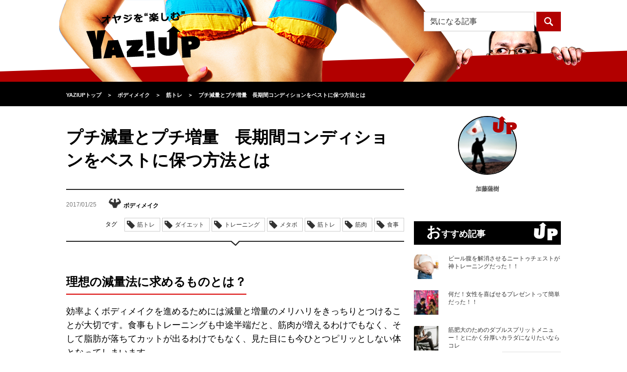

--- FILE ---
content_type: text/html; charset=UTF-8
request_url: https://yaziup.com/body-care/weight-training/24410
body_size: 17234
content:
<!DOCTYPE html>
<html lang="ja">
<head>
<meta charset="utf-8">
<meta name="referrer" content="unsafe-url">
<meta http-equiv="X-UA-Compatible" content="IE=edge">
<meta http-equiv="Content-Security-Policy" content="upgrade-insecure-requests">
<meta name="viewport" content="width=device-width, initial-scale=1">
<meta name="keywords" content="コンディション,増量,減量,スケジュール,バルクアップ,メリット,デメリット">
<meta name="description" content="長期間コンディションをベストに保つ方法を紹介します。">
<meta property="og:title" content="プチ減量とプチ増量　長期間コンディションをベストに保つ方法とは｜YAZIUP[ヤジアップ]" />
<meta property="og:description" content="長期間コンディションをベストに保つ方法を紹介します。">
<meta property="og:type" content="article" />
<meta property="og:url" content="https://yaziup.com/body-care/weight-training/24410" />
<meta property="og:image" content="https://yaziup.com/wp/wp-content/uploads/2017/01/282254006-e1484799959628.jpg" />
<meta property="og:site_name" content="YAZIUP[ヤジアップ]">
<meta property="fb:admins" content="100010644764224">
<meta name="twitter:card" content="summary" />
<meta name="twitter:site" content="@yaziup" />
<title>プチ減量とプチ増量　長期間コンディションをベストに保つ方法とは｜YAZIUP[ヤジアップ]</title>
<link href="https://yaziup.com/wp/wp-content/themes/yaziup/css/normalize.css" rel="stylesheet">
<link rel="stylesheet" href="https://yaziup.com/wp/wp-content/themes/yaziup/style.css?d=20251217112819">
<link rel="alternate" type="application/rss+xml" title="RSS 2.0" href="https://yaziup.com/feed">
<link rel="shortcut icon" type="image/x-icon" href="favicon.ico">
<link rel="icon" type="image/png" href="/favicon-32x32.png" sizes="32x32">
<!--[if lt IE 9]>
<script src="https://oss.maxcdn.com/html5shiv/3.7.2/html5shiv.min.js"></script>
<script src="https://oss.maxcdn.com/respond/1.4.2/respond.min.js"></script>
<![endif]-->
<link rel='dns-prefetch' href='//s0.wp.com' />
<link rel='dns-prefetch' href='//s.w.org' />
<link rel='stylesheet' id='dashicons-css'  href='https://yaziup.com/wp/wp-includes/css/dashicons.min.css?ver=4.6.19' type='text/css' media='all' />
<link rel='stylesheet' id='thickbox-css'  href='https://yaziup.com/wp/wp-includes/js/thickbox/thickbox.css?ver=4.6.19' type='text/css' media='all' />
<link rel='stylesheet' id='amazonjs-css'  href='https://yaziup.com/wp/wp-content/plugins/amazonjs/css/amazonjs.css?ver=0.8' type='text/css' media='all' />
<link rel='stylesheet' id='jetpack_css-css'  href='https://yaziup.com/wp/wp-content/plugins/jetpack/css/jetpack.css?ver=4.1.1' type='text/css' media='all' />
<script type='text/javascript' src='https://yaziup.com/wp/wp-includes/js/jquery/jquery.js?ver=1.12.4'></script>
<script type='text/javascript' src='https://yaziup.com/wp/wp-includes/js/jquery/jquery-migrate.min.js?ver=1.4.1'></script>
<link rel='https://api.w.org/' href='https://yaziup.com/wp-json/' />
<link rel='prev' title='オールアウトで筋肥大を加速せよ！酸欠で筋肉はデカくなる？？' href='https://yaziup.com/body-care/weight-training/24396' />
<link rel='next' title='持ち家を購入しないという選択が正しい理由' href='https://yaziup.com/life-style/estate/24432' />
<link rel="canonical" href="https://yaziup.com/body-care/weight-training/24410" />
<link rel="alternate" type="application/json+oembed" href="https://yaziup.com/wp-json/oembed/1.0/embed?url=https%3A%2F%2Fyaziup.com%2Fbody-care%2Fweight-training%2F24410" />
<link rel="alternate" type="text/xml+oembed" href="https://yaziup.com/wp-json/oembed/1.0/embed?url=https%3A%2F%2Fyaziup.com%2Fbody-care%2Fweight-training%2F24410&#038;format=xml" />

<!-- This site is using AdRotate v3.16.3 to display their advertisements - https://ajdg.solutions/products/adrotate-for-wordpress/ -->
<!-- AdRotate CSS -->
<style type="text/css" media="screen">
	.g { margin:0px; padding:0px; overflow:hidden; line-height:1; zoom:1; }
	.g img { height:auto; }
	.g-col { position:relative; float:left; }
	.g-col:first-child { margin-left: 0; }
	.g-col:last-child { margin-right: 0; }
	@media only screen and (max-width: 480px) {
		.g-col, .g-dyn, .g-single { width:100%; margin-left:0; margin-right:0; }
	}
</style>
<!-- /AdRotate CSS -->

<script type="text/javascript">
	window._se_plugin_version = '8.1.6';
</script>
<link rel="amphtml" href="https://yaziup.com/body-care/weight-training/24410?amp" />
<!-- Jetpack Open Graph Tags -->
<meta property="og:type" content="article" />
<meta property="og:title" content="プチ減量とプチ増量　長期間コンディションをベストに保つ方法とは" />
<meta property="og:url" content="https://yaziup.com/body-care/weight-training/24410" />
<meta property="og:description" content="理想の減量法に求めるものとは？ 効率よくボディメイクを進めるためには減量と増量のメリハリをきっちりとつけること&hellip;" />
<meta property="article:published_time" content="2017-01-25T01:21:45+00:00" />
<meta property="article:modified_time" content="2018-08-16T05:29:18+00:00" />
<meta property="og:site_name" content="YAZIUP" />
<meta property="og:image" content="https://yaziup.com/wp/wp-content/uploads/2017/01/282254006-e1484799959628.jpg" />
<meta property="og:image:width" content="750" />
<meta property="og:image:height" content="500" />
<meta property="og:locale" content="ja_JP" />
<meta name="twitter:site" content="@yaziup" />
<meta name="twitter:image" content="https://yaziup.com/wp/wp-content/uploads/2017/01/282254006-e1484799959628.jpg?w=640" />
<meta name="twitter:card" content="summary_large_image" />
<meta name="twitter:creator" content="@yaziup" />

<!-- BEGIN GADWP v4.9.3.2 Universal Tracking - https://deconf.com/google-analytics-dashboard-wordpress/ -->
<script>
  (function(i,s,o,g,r,a,m){i['GoogleAnalyticsObject']=r;i[r]=i[r]||function(){
  (i[r].q=i[r].q||[]).push(arguments)},i[r].l=1*new Date();a=s.createElement(o),
  m=s.getElementsByTagName(o)[0];a.async=1;a.src=g;m.parentNode.insertBefore(a,m)
  })(window,document,'script','//www.google-analytics.com/analytics.js','ga');
  ga('create', 'UA-70273931-1', 'auto');
  ga('send', 'pageview');
</script>

<!-- END GADWP Universal Tracking -->

<link rel="apple-touch-icon-precomposed" href="https://yaziup.com/wp/wp-content/uploads/ptetmp/yusp.png" />

<!-- Google Tag Manager -->
<script>(function(w,d,s,l,i){w[l]=w[l]||[];w[l].push({'gtm.start':
new Date().getTime(),event:'gtm.js'});var f=d.getElementsByTagName(s)[0],
j=d.createElement(s),dl=l!='dataLayer'?'&l='+l:'';j.async=true;j.src=
'https://www.googletagmanager.com/gtm.js?id='+i+dl;f.parentNode.insertBefore(j,f);
})(window,document,'script','dataLayer','GTM-WGTSBV6');</script>
<!-- End Google Tag Manager -->

<!-- Global site tag (gtag.js) - Google AdWords: 859301846 -->
<script async src="https://www.googletagmanager.com/gtag/js?id=AW-859301846"></script>
<script>
window.dataLayer = window.dataLayer || [];
function gtag(){dataLayer.push(arguments);}
gtag('js', new Date());

gtag('config', 'AW-859301846');
</script>

</head>
<body>

<!-- Google Tag Manager (noscript) -->
<noscript><iframe src="https://www.googletagmanager.com/ns.html?id=GTM-WGTSBV6"
height="0" width="0" style="display:none;visibility:hidden"></iframe></noscript>
<!-- End Google Tag Manager (noscript) -->

<!-- headerここから -->
<div id="header">
	<div class="container">
		<h1 class="logo"><a href="https://yaziup.com/"><img src="https://yaziup.com/wp/wp-content/themes/yaziup/img/logo-black-yaziup.png" alt="オヤジを“カッコよく”するYAZIUP[ヤジアップ]"></a></h1>
		<div class="menu"><img src="https://yaziup.com/wp/wp-content/themes/yaziup/img/menu-btn-sp.png" alt="" class="menuBtn"></div>
		<!-- openMenu -->
		<div id="openMenu" class="hide">
			<ul>
				<li><a href="https://yaziup.com/osusume">おすすめ記事</a></li>
				<li><a href="https://yaziup.com/access-ranking">アクセスランキング</a></li>
				<li class="title">カテゴリ一覧</li>
				<li><a href="https://yaziup.com/life-style" class="cat icon-life-style-light">ライフスタイル・娯楽</a></li>
				<li><a href="https://yaziup.com/secondhouse" class="cat icon-secondhouse-light">セカンドハウス</a></li>
				<li><a href="https://yaziup.com/business" class="cat icon-business-light">ビジネス</a></li>
				<li><a href="https://yaziup.com/fashion" class="cat icon-fashion-light">ファッション</a></li>
				<li><a href="https://yaziup.com/gourmet" class="cat icon-gourmet-light">グルメ</a></li>
				<li><a href="https://yaziup.com/body-care" class="cat icon-body-care-light">ボディメイク</a></li>
				<li><a href="https://yaziup.com/hair-care" class="cat icon-hair-care-light">ヘアケア</a></li>
				<li><a href="https://yaziup.com/health-care" class="cat icon-health-care-light">ヘルスケア</a></li>
				<li><a href="https://yaziup.com/mote" class="cat icon-mote-light">モテ</a></li>
				<li><a href="https://yaziup.com/supplement" class="cat icon-supplement-light">サプリメント</a></li>
				<!--<li><a href="https://yaziup.com/sexual" class="cat icon-sexual-light">セクシャル</a></li>
				<li><a href="https://yaziup.com/gamble" class="cat icon-gamble-light">ギャンブル</a></li>-->
				<li><a href="https://yaziup.com/feature" class="cat icon-feature-light">特集</a></li>
				<li><a href="https://yaziup.com/writer">ライター一覧</a></li>
			</ul>
		</div>
		<!-- openMenu -->
		<div class="search">
			<div class="pc">
				<form role="search" method="get" class="search-form" action="https://new.yaziup.com/">
	<input type="search" class="search-field" placeholder="気になる記事" value="" name="s">
	<input type="submit" class="search-submit" value="">
</form>			</div>
			<div class="sp"><img src="https://yaziup.com/wp/wp-content/themes/yaziup/img/search-btn-sp.png" alt="" class="searchBtn"></div>
		</div>
		<div id="openSearch">
			<div class="openSearchInner hide">
				<div class="spSearch">
					<form role="search" method="get" class="search-form" action="https://yaziup.com/">
						<div class="searchField"><div class="searchFieldInner"><input type="search" class="search-field" placeholder="気になる記事" value="" name="s"></div></div>
						<input type="submit" class="search-submit" value="">
					</form>
				</div>
				<div class="close"><img src="https://yaziup.com/wp/wp-content/themes/yaziup/img/close-btn-sp.png" alt="閉じる" class="closeBtn"></div>
			</div>
		</div>
	</div>
</div>
<!-- headerここまで -->
<div class="headerFixed"></div>
<!-- topicPathここから -->
<nav><div id="topicPath">
	<div class="container">
		<div class="topicPathInner">
			<div itemscope itemtype="https://data-vocabulary.org/Breadcrumb"><a href="https://yaziup.com" itemprop="url"><span itemprop="title">YAZIUPトップ</span></a></div><span class="angleRight">＞</span><div itemscope itemtype="https://data-vocabulary.org/Breadcrumb"><a href="https://yaziup.com/body-care" itemprop="url"><span itemprop="title">ボディメイク</span></a></div><span class="angleRight">＞</span><div itemscope itemtype="https://data-vocabulary.org/Breadcrumb"><a href="https://yaziup.com/body-care/weight-training" itemprop="url"><span itemprop="title">筋トレ</span></a></div><span class="angleRight">＞</span><div itemscope itemtype="https://data-vocabulary.org/Breadcrumb"><a href="https://yaziup.com/body-care/weight-training/24410" itemprop="url"><span itemprop="title">プチ減量とプチ増量　長期間コンディションをベストに保つ方法とは</span></a></div>		</div>
	</div>
</div></nav>
<!-- topicPathここまで -->

<!-- bodyここから -->
<div id="body" class="container">
 <!-- alphaここから -->
 <div class="alpha alphaEntry">
    <!-- entryDetaliここから -->
  <article>

   <div class="entryDetail">
    <header><div class="head">
     <h1 class="title">プチ減量とプチ増量　長期間コンディションをベストに保つ方法とは</h1>
     </div></header>
    <!-- variousここから -->
    <div class="various">
     <div class="info">
      <ul>
       <li class="date">2017/01/25</li>
       <li class="cat">
        <img src="https://yaziup.com/wp/wp-content/themes/yaziup/img/icons/body-care-dark.png" alt="">ボディメイク       </li>
       <li class="view"><span>2699</span>view</li>
       <li class="author">加藤薩樹</li>
      </ul>
     </div>

     <!-- Socialここから -->

	<!--
     <div class="social">
      <ul>
       <li class="facebook">
        <a href="http://www.facebook.com/share.php?u=https://yaziup.com/body-care/weight-training/24410" onclick="window.open(this.href, 'FBwindow', 'width=650, height=450, menubar=no, toolbar=no, scrollbars=yes'); return false;">
         <img src="https://yaziup.com/wp/wp-content/themes/yaziup/img/icon-white-facebook.png" alt="">
        </a>
       </li>
       <li class="googlePlus">
        <a href="https://plus.google.com/share?url=https://yaziup.com/body-care/weight-training/24410" onclick="window.open(this.href, 'Gwindow', 'width=650, height=450, menubar=no, toolbar=no, scrollbars=yes'); return false;">
         <img src="https://yaziup.com/wp/wp-content/themes/yaziup/img/icon-white-google.png" alt="">
        </a>
       </li>
       <li class="twitter">
        <a href="http://twitter.com/share?url=https://yaziup.com/body-care/weight-training/24410&text=プチ減量とプチ増量　長期間コンディションをベストに保つ方法とは&via=yaziup" target="_blank">
         <img src="https://yaziup.com/wp/wp-content/themes/yaziup/img/icon-white-twitter.png" alt="">
        </a>
       </li>
       <li class="hatena">
        <a href="http://b.hatena.ne.jp/add?mode=confirm&url=https://yaziup.com/body-care/weight-training/24410&title=プチ減量とプチ増量　長期間コンディションをベストに保つ方法とは" target="_blank">
         <img src="https://yaziup.com/wp/wp-content/themes/yaziup/img/icon-white-hatena.png" alt="">
        </a>
       </li>
       <li class="line">
        <a href="http://line.me/R/msg/text/?プチ減量とプチ増量　長期間コンディションをベストに保つ方法とは%0D%0Ahttps://yaziup.com/body-care/weight-training/24410" target="_blank">
         <img src="https://yaziup.com/wp/wp-content/themes/yaziup/img/icon-line.png" alt="LINEで送る" />
        </a>
       </li>
      </ul>
     </div>
    -->
	
	 <!-- Socialここまで -->
     <div class="tag">
      <span>タグ</span>
      <ul>
       <li><a href="https://yaziup.com/body-care/weight-training">筋トレ</a></li>       <li>ダイエット</li><li>トレーニング</li><li>メタボ</li><li>筋トレ</li><li>筋肉</li><li>食事</li>      </ul>
     </div>
    </div>
    <!-- variousここまで -->

    <!-- bodyここから -->
    <div class="body">



   <h2>理想の減量法に求めるものとは？</h2>
<p>効率よくボディメイクを進めるためには減量と増量のメリハリをきっちりとつけることが大切です。食事もトレーニングも中途半端だと、筋肉が増えるわけでもなく、そして脂肪が落ちてカットが出るわけでもなく、見た目にも今ひとつピリッとしない体となってしまいます。</p>
<p><img class="alignnone size-full wp-image-24416" src="https://yaziup.com/wp/wp-content/uploads/2017/01/312824243-e1484799852198.jpg" alt="312824243" width="750" height="500" /></p>
<p>特に肝心要となるのが減量ですね。きっちり絞りきるのはなかなか難しいですし、絞れた状態をキープするのはもっと難しいのです。</p>
<p>では、理想の減量法とはどのようなものでしょうか。まず、減量につきものの「筋肉の減少」を最小限に抑えられることが最優先です。オフ期にせっかくつけたバルクが脂肪とともにしぼんでしまったのでは何のために歯を食いしばって重い重量を挙げてきたのか意味がわかりません。いかに脂肪だけを落とし筋肉を残すかが減量の最も難しいポイントなのです。</p>
<p>また、減量後にリバウンドが起こらず、絞れた状態をキープしやすい事も重要です。完全に一発勝負のコンテストだけを意識するのであれば問題ではありませんが、夏から秋にかけて複数回のコンテストに出場する人や、夏の間海や河にしょっちゅう遊びに行くという人の場合は強烈な減量につきものの、強烈なリバウンドはなんとしても回避しなければいけませんよね。</p>
<p><img class="alignnone size-full wp-image-24417" src="https://yaziup.com/wp/wp-content/uploads/2017/01/285173999-1-e1484799904641.jpg" alt="285173999" width="805" height="500" /></p>
<p>つまり理想の減量法とは、「筋肉が減少せず、かつコンディションをキープしやすい方法」という事になるわけです。</p>
<p>&nbsp;</p>
<p>&nbsp;</p>
<h2>プチ減量とプチ増量でコンディションをキープ！</h2>
<p>山高ければ谷深し、その逆もまた真なり。というわけで体重の派手な増減は当然コンディションのキープを難しくしますし減量時の筋肉の減少も大きくなります。</p>
<p><img class="alignnone size-full wp-image-24419" src="https://yaziup.com/wp/wp-content/uploads/2017/01/282254006-e1484799959628.jpg" alt="282254006" width="750" height="500" /></p>
<p>そこで、オススメの減量法が「プチ減量＆プチ増量法」です。減量の経験が一度でもある人ならご存知と思いますが、減量開始1ヶ月目はそれほど摂取栄養素を減らさなくとも簡単に体重が落ちますよね。これはまだ代謝の高い状態が維持できている期間だからなのですが、この「最も美味しい期間」だけを全体の減量期間中に複数回設けることで、筋肉にダメージを与えることなく脂肪だけを落としていこうという作戦なのです。</p>
<p>具体的なやり方としては、仮に一ヶ月目で3kg落としたとしたら次の1ヶ月でその半分の1.5kg体重を戻します。そして次の1ヶ月で2kg落ちたら、次の1ヶ月で今度は1kg戻す…というように、増量と減量を1ヶ月ごとに繰り返しながらその都度減った体重の半分程を戻すのです。</p>
<p>この方法であれば筋肉はほとんど減りませんしトレーニングの使用重量もキープできるはずです。それに細かく減量と増量を繰り返しますからコンディションも維持しやすいのです。</p>
<p><img class="alignnone size-full wp-image-24422" src="https://yaziup.com/wp/wp-content/uploads/2017/01/228298228-e1484800014332.jpg" alt="228298228" width="750" height="500" /></p>
<p>ただ、体重は水分量などですぐに1kg程度は動きます。ですから、よほど大きく見た目が変わらない限り一ヶ月ごとに3500kcalと2000kcalの食事量を入れ替えるという考え方でも良いでしょう。</p>
<p>&nbsp;</p>
<p>&nbsp;</p>
<h2>オフ期はがむしゃらにバルクアップを</h2>
<p>この「プチ減量＆プチ増量法」の欠点は減量期間が長くなってしまい、バルクアップに傾注できる期間が相対的に短くなってしまう事でしょう。やはりどんな方法にもデメリットがあるものなのですね。</p>
<p><img class="alignnone size-full wp-image-24424" src="https://yaziup.com/wp/wp-content/uploads/2017/01/179639516-e1484800287373.jpg" alt="179639516" width="750" height="500" /></p>
<p>ですから、この「プチ減量＆プチ増量法」を実践する場合はシーズン終了後に速やかに増量期に入り、とにかく高強度なトレーニングをガンガン行わなければいけません。休養日とトレーニング日を明確に分け、重量から絶対逃げない姿勢で密度の濃いトレーニングを行う覚悟が必要となります。</p>
<p>10月～2月を増量期、3月～9月を「プチ減量＆プチ増量法」による減量＆維持期とするのがバランスの良い年間スケジュールと言えるでしょう。</p>
   
    </div>
    <!-- bodyここまで -->
   </div></article>
  <!-- entryDetaliここまで -->

    <div class="ad">
     </div>
  
    <!--PC advertisementここまで -->

  <div class="pc">
   <!--
   <div class="head">
   <img src="https://yaziup.com/wp/wp-content/themes/yaziup/img/advertisement-head-sp.png" alt="オヤジを“カッコよく”するYAZIUP"></div>
   <p>ヤジアップのモットー”オヤジを楽しむ”<br>
    ロットンダでカラダの中からオヤジをサポートいたします。</p>
	-->

   
  </div>

  <!--PC advertisementここまで -->
   
    <!--SP advertisementここまで -->
    <!--SP advertisementここまで -->
  
  <!-- taggingここまで -->
<!--
  <div class="tagging">
   <h3 class="head">この記事につけられたタグ</h3>
   <ul>
    <li><a href="https://yaziup.com/body-care/weight-training">筋トレ</a></li>    <li>ダイエット</li><li>トレーニング</li><li>メタボ</li><li>筋トレ</li><li>筋肉</li><li>食事</li>   </ul>
  </div>
-->
  <!-- taggingここまで -->

  
  

<!--PC版LOGLY表示 -->
<!--
	<div id="logly-lift-4288397"></div>
	<script charset="UTF-8">
	  (function(){
	    var _lgy_lw = document.createElement("script");
	    _lgy_lw.type = "text/javascript";
	    _lgy_lw.charset = "UTF-8";
	    _lgy_lw.async = true;
	    _lgy_lw.src= (("https:" == document.location.protocol) ? "https://" : "http://")+"l.logly.co.jp/lift_widget.js?adspot_id=4288397";
	    var _lgy_lw_0 = document.getElementsByTagName("script")[0];
	    _lgy_lw_0.parentNode.insertBefore(_lgy_lw, _lgy_lw_0);
	  })();
	</script>
-->



  <!-- authorProfileここまで -->
  <div class="authorProfile">
   <h3 class="head">この記事の作者</h3>
   <div class="img"><img alt='加藤薩樹' src='https://yaziup.com/wp/wp-content/uploads/2016/12/9f045bdbc024cc2f68bd97d7d6ca2a98-96x96.jpg' class='avatar avatar-96 photo' height='96' width='96' /></div>
   <div class="text">
    <dl>
     <dt>加藤薩樹</dt>
     <dd>フィットネス関連の記事をメインに執筆させて頂いております加藤と申します。トレーニングテクニックやサプリメント等々、全て自分で実践しハッキリと効果を体感できた情報だけを皆様とシェアしていきたいと考えております。
体が変われば心まで変わります。そしてハッキリ言ってモテるようになります！私の記事が皆様の充実したオヤジライフの一助となれば幸いです。宜しくお願い致します。</dd>
    </dl>
   </div>
  </div>
  <!-- authorProfileここまで -->

      <div class="authorProfile">
	  <div class="more"><a href="https://yaziup.com/?author=13">もっと見る</a></div>
	</div>
  
    <!-- catListここまで -->
  <div class="catList">
   <h3 class="head">カテゴリ一覧</h3>
   <table>
    <tbody>
     <tr>
      <td class="icon-life-style-dark imgHover"><a href="https://yaziup.com/life-style">ライフスタイル・娯楽</a></td>
      <td class="icon-business-dark imgHover"><a href="https://yaziup.com/business">ビジネス</a></td>
      <td class="icon-fashion-dark imgHover"><a href="https://yaziup.com/fashion">ファッション</a></td>
      <td class="icon-gourmet-dark imgHover"><a href="https://yaziup.com/gourmet">グルメ</a></td>
     </tr>
     <tr>
      <td class="icon-body-care-dark imgHover"><a href="https://yaziup.com/body-care">ボディメイク</a></td>
      <td class="icon-hair-care-dark imgHover"><a href="https://yaziup.com/hair-care">ヘアケア</a></td>
      <td class="icon-health-care-dark imgHover"><a href="https://yaziup.com/health-care">ヘルスケア</a></td>
      <td class="icon-mote-dark imgHover"><a href="https://yaziup.com/mote">モテ</a></td>
     </tr>
     <tr class="last">
      <td class="icon-supplement-dark imgHover"><a href="https://yaziup.com/supplement">サプリメント</a></td>
<!-- <td class="icon-sexual-dark imgHover"><a href="https://yaziup.com/sexual">セクシャル</a></td> -->
<!-- <td class="icon-gamble-dark imgHover"><a href="https://yaziup.com/gamble">ギャンブル</a></td> -->
      <td></td>
     </tr>
    </tbody>
   </table>

  </div>
  <!-- catListここまで -->
 </div>
 <!-- alphaここまで -->

 <!-- betaここから -->
<div class="beta">
  <!-- 作者アイコンここから -->
 <div class="subAuthorIcon">
  <div class="img">
   <img src="https://yaziup.com/wp/wp-content/themes/yaziup/img/up02.png" alt="up" class="mark">
   <img alt='加藤薩樹' src='https://yaziup.com/wp/wp-content/uploads/2016/12/9f045bdbc024cc2f68bd97d7d6ca2a98-96x96.jpg' class='avatar avatar-96 photo' height='96' width='96' />  </div>
  <div class="name">加藤薩樹</div>
 </div>
 <!-- 作者アイコンここから -->
 

 
 <!-- おすすめ記事ここから -->
 <div class="subEntryList">
  <h3 class="head">おすすめ記事</h3>
  <ul>
      <li>
    <div class="img"><a href="https://yaziup.com/body-care/diet/63811"><img width="210" height="210" src="https://yaziup.com/wp/wp-content/uploads/2019/11/66f44d20275c1bc38a4a74d8ec7dbdb7-210x210.jpg" class="imgHover wp-post-image" alt="ベストオブオヤジの悩み「ビール腹」" /></a></div>
    <div class="text"><div class="textInner"><a href="https://yaziup.com/body-care/diet/63811">ビール腹を解消させるニートゥチェストが神トレーニングだった！！</a></div></div>
   </li>
      <li>
    <div class="img"><a href="https://yaziup.com/mote/technique/63808"><img width="210" height="210" src="https://yaziup.com/wp/wp-content/uploads/2019/11/9d9e0c7aabff7aff89c5021196b713b6-210x210.jpg" class="imgHover wp-post-image" alt="実際にもらって女性が”嬉しい”とプレゼントとは？" /></a></div>
    <div class="text"><div class="textInner"><a href="https://yaziup.com/mote/technique/63808">何だ！女性を喜ばせるプレゼントって簡単だった！！</a></div></div>
   </li>
      <li>
    <div class="img"><a href="https://yaziup.com/body-care/weight-training/63638"><img width="210" height="210" src="https://yaziup.com/wp/wp-content/uploads/2019/10/b3e67f75a5d0589975e6b1d8027de61d-210x210.jpg" class="imgHover wp-post-image" alt="タフな肉体を作るダブルスプリットメニュー【上半身と下半身に分ける方法】" /></a></div>
    <div class="text"><div class="textInner"><a href="https://yaziup.com/body-care/weight-training/63638">筋肥大のためのダブルスプリットメニュー！とにかく分厚いカラダになりたいならコレ</a></div></div>
   </li>
     </ul>
  <div class="more"><a href="https://yaziup.com/osusume">もっと見る</a></div>
 </div>
 <!-- おすすめ記事ここまで -->

 <div class="kokoku_unit">
 <!--      fluct グループ名「YAZIUP：300×250（右カラム1）」      -->
 <!-- <script type="text/javascript" src="https://cdn-fluct.sh.adingo.jp/f.js?G=1000062506"></script> -->
 <!--      fluct ユニット名「YAZIUP：300×250（右カラム1）」     -->
 <!--
 <script type="text/javascript">
  //<![CDATA[
  if(typeof(adingoFluct)!="undefined") adingoFluct.showAd('1000093768');
  //]]>
 </script>
 -->
 </div>
 
 


  <!-- 期間別アクセスランキングここから -->
<div class="subEntryList">
<link rel="stylesheet" type="text/css" href="//yaziup.com/assets/css/common.css" charset="UTF-8" />
<h3 class="head">週間アクセスランキング</h3>
<div class="bxSlider">
 <div class="tabbxSlider">
  <div class="tab">
   <div class="tab__button active"><a href="#" class="life-style_link">ライフスタイル・娯楽</a></div>
   <div class="tab__button"><a href="#" class="business_link">ビジネス</a></div>
   <div class="tab__button"><a href="#" class="mote_link">モテ</a></div>
   <!--<div class="tab__button"><a href="#" class="sexual_link">セクシャル</a></div>-->
   <div class="tab__button"><a href="#" class="fashion_link">ファッ<br>ション</a></div>
   <div class="tab__button"><a href="#" class="hair-care_link">ヘアケア</a></div>
   <div class="tab__button"><a href="#" class="health-care_link">ヘルスケア</a></div>
   <div class="tab__button"><a href="#" class="body-care_link">ボディ<br>メイク</a></div>
   <div class="tab__button"><a href="#" class="supplement_link">サプリ<br>メント</a></div>
   <div class="tab__button"><a href="#" class="gourmet_link">グルメ</a></div>
   <!--<div class="tab__button"><a href="#" class="gamble_link">ギャンブル</a></div>-->
   <div class="tab__button"><a href="#" class="ALL_link">総合</a></div>
  </div>
 </div>
 <div class="contents">
  <div class="contents__content"><ul><li>
<div class="img">
<a href="https://yaziup.com/life-style/hobby/50285">
<img src="/wp/wp-content/themes/yaziup/img/rank1.png" alt="1" class="rank">
<img width="210" height="210" src="https://yaziup.com/wp/wp-content/uploads/2018/03/248e72a2dc7711fe1327b3ebd53879ee-210x210.jpg" class="imgHover wp-post-image" alt="下着が女性用だったりする男性に驚くことはない" />
</a>
</div>
<div class="text">
<div class="textInner">
<a href="https://yaziup.com/life-style/hobby/50285">女性用下着を愛用している男性に聞いた意外な理由とは？</a>
</div>
</div>
</li>
<li>
<div class="img">
<a href="https://yaziup.com/life-style/sport/53936">
<img src="/wp/wp-content/themes/yaziup/img/rank2.png" alt="2" class="rank">
<img width="210" height="210" src="https://yaziup.com/wp/wp-content/uploads/2018/07/iStock-527516729-210x210.jpg" class="imgHover wp-post-image" alt="「ショート」「遊撃手」の理由" />
</a>
</div>
<div class="text">
<div class="textInner">
<a href="https://yaziup.com/life-style/sport/53936">野球のポジションでショートという名称だけ異質な理由とは？野球の豆知識4つ</a>
</div>
</div>
</li>
<li>
<div class="img">
<a href="https://yaziup.com/life-style/sport/56536">
<img src="/wp/wp-content/themes/yaziup/img/rank3.png" alt="3" class="rank">
<img width="210" height="210" src="https://yaziup.com/wp/wp-content/uploads/2018/09/iStock-516650990-210x210.jpg" class="imgHover wp-post-image" alt="スポーツの「強化選手」とは？" />
</a>
</div>
<div class="text">
<div class="textInner">
<a href="https://yaziup.com/life-style/sport/56536">スポーツの「強化選手」に指定されるとどんなメリットが選手にあるのか？</a>
</div>
</div>
</li>
<li>
<div class="img">
<a href="https://yaziup.com/life-style/knowledge/54934">
<img src="/wp/wp-content/themes/yaziup/img/rank4.png" alt="4" class="rank">
<img width="210" height="210" src="https://yaziup.com/wp/wp-content/uploads/2018/07/0fe63f35336cf178fba2e80938b97c21-210x210.jpg" class="imgHover wp-post-image" alt="海外での呼び方" />
</a>
</div>
<div class="text">
<div class="textInner">
<a href="https://yaziup.com/life-style/knowledge/54934">よく使う電池ですが、海外だと単〇電池って言わないって知ってます？</a>
</div>
</div>
</li>
<li>
<div class="img">
<a href="https://yaziup.com/life-style/car/54749">
<img src="/wp/wp-content/themes/yaziup/img/rank5.png" alt="5" class="rank">
<img width="210" height="210" src="https://yaziup.com/wp/wp-content/uploads/2018/07/iStock-458619309-e1532072300550-210x210.jpg" class="imgHover wp-post-image" alt="「ブルー」の旧販売会社と特徴" />
</a>
</div>
<div class="text">
<div class="textInner">
<a href="https://yaziup.com/life-style/car/54749">日産の「レッド」と「ブルー」の販売店は〇〇が違うだけ！って知ってますか？</a>
</div>
</div>
</li>
<li><div class="more"><a href="/access-ranking?cat=life-style&term=WEEK">もっと見る</a></div></li>
</ul></div>
  <div class="contents__content"><ul><li>
<div class="img">
<a href="https://yaziup.com/business/world/34125">
<img src="/wp/wp-content/themes/yaziup/img/rank1.png" alt="1" class="rank">
<img width="210" height="210" src="https://yaziup.com/wp/wp-content/uploads/2017/06/80e71128174c3804f09147a97e65d838-1-210x210.jpg" class="imgHover wp-post-image" alt="主要都市が核攻撃を受けた場合は全国的に影響が出ることは必至" />
</a>
</div>
<div class="text">
<div class="textInner">
<a href="https://yaziup.com/business/world/34125">核戦争が起きたら、私達の生活は？そして世界はどうなるのか</a>
</div>
</div>
</li>
<li>
<div class="img">
<a href="https://yaziup.com/business/business-manner/62793">
<img src="/wp/wp-content/themes/yaziup/img/rank2.png" alt="2" class="rank">
<img width="210" height="140" src="https://yaziup.com/wp/wp-content/uploads/2019/06/8bc7c59401c7685d11d4ef94dab0ca19-e1559620389978.jpg" class="imgHover wp-post-image" alt="外国人労働者受け入れの広がり" />
</a>
</div>
<div class="text">
<div class="textInner">
<a href="https://yaziup.com/business/business-manner/62793">外国人労働者が自分の部下になったら気をつけるべきことは</a>
</div>
</div>
</li>
<li>
<div class="img">
<a href="https://yaziup.com/business/work/25165">
<img src="/wp/wp-content/themes/yaziup/img/rank3.png" alt="3" class="rank">
<img width="210" height="210" src="https://yaziup.com/wp/wp-content/uploads/2017/01/485133727-210x210.jpg" class="imgHover wp-post-image" alt="485133727" />
</a>
</div>
<div class="text">
<div class="textInner">
<a href="https://yaziup.com/business/work/25165">Webライターに課せられるライティングテストについて</a>
</div>
</div>
</li>
<li>
<div class="img">
<a href="https://yaziup.com/business/economy/60185">
<img src="/wp/wp-content/themes/yaziup/img/rank4.png" alt="4" class="rank">
<img width="210" height="210" src="https://yaziup.com/wp/wp-content/uploads/2018/12/7409da07f3b1d44df437186625698b31-210x210.jpg" class="imgHover wp-post-image" alt="昔は特許＝クローズドだった" />
</a>
</div>
<div class="text">
<div class="textInner">
<a href="https://yaziup.com/business/economy/60185">何故キヤノンはゼロックスに勝つことが出来たのか？オープン＆クローズドを使い分ける特許戦略</a>
</div>
</div>
</li>
<li>
<div class="img">
<a href="https://yaziup.com/business/business-manner/58990">
<img src="/wp/wp-content/themes/yaziup/img/rank5.png" alt="5" class="rank">
<img width="210" height="210" src="https://yaziup.com/wp/wp-content/uploads/2018/11/561665f0c0ab43031a0df74bf145562c-210x210.jpg" class="imgHover wp-post-image" alt="他人の顔に泥を塗る行為" />
</a>
</div>
<div class="text">
<div class="textInner">
<a href="https://yaziup.com/business/business-manner/58990">上司の上司に案件を持っていく『頭越し』・他人の威厳を借りて頭を下げて貰いたい人たち</a>
</div>
</div>
</li>
<li><div class="more"><a href="/access-ranking?cat=business&term=WEEK">もっと見る</a></div></li>
</ul></div>
  <div class="contents__content"><ul><li>
<div class="img">
<a href="https://yaziup.com/mote/sex-technique/30311">
<img src="/wp/wp-content/themes/yaziup/img/rank1.png" alt="1" class="rank">
<img width="210" height="210" src="https://yaziup.com/wp/wp-content/uploads/2017/04/8b6c746690969ff7fa0ac5245c2bd035-210x210.jpg" class="imgHover wp-post-image" alt="イチゴには抗酸化物質が含まれているので、精力アップ効果が期待できます。" />
</a>
</div>
<div class="text">
<div class="textInner">
<a href="https://yaziup.com/mote/sex-technique/30311">セックス前にオススメな食べ物・NGな食べ物</a>
</div>
</div>
</li>
<li>
<div class="img">
<a href="https://yaziup.com/mote/sex-technique/24251">
<img src="/wp/wp-content/themes/yaziup/img/rank2.png" alt="2" class="rank">
<img width="210" height="210" src="https://yaziup.com/wp/wp-content/uploads/2017/01/519161206-e1484712529386-1-210x210.jpg" class="imgHover wp-post-image" alt="519161206-e1484712529386" />
</a>
</div>
<div class="text">
<div class="textInner">
<a href="https://yaziup.com/mote/sex-technique/24251">女性がセックスを嫌う理由と克服させる方法</a>
</div>
</div>
</li>
<li>
<div class="img">
<a href="https://yaziup.com/mote/immoral/8236">
<img src="/wp/wp-content/themes/yaziup/img/rank3.png" alt="3" class="rank">
<img width="210" height="210" src="https://yaziup.com/wp/wp-content/uploads/2016/04/227718382-210x210.jpg" class="imgHover wp-post-image" alt="227718382" />
</a>
</div>
<div class="text">
<div class="textInner">
<a href="https://yaziup.com/mote/immoral/8236">俺は見た。【実録】妻の浮気現場に突入した話</a>
</div>
</div>
</li>
<li>
<div class="img">
<a href="https://yaziup.com/mote/sex-technique/29400">
<img src="/wp/wp-content/themes/yaziup/img/rank4.png" alt="4" class="rank">
<img width="210" height="210" src="https://yaziup.com/wp/wp-content/uploads/2017/04/56f0d1e9bb4650ea2b9fc48d793563da-210x210.jpg" class="imgHover wp-post-image" alt="女性が男性にしてもらいたいリクエスト№1のエッチ技がクンニ！" />
</a>
</div>
<div class="text">
<div class="textInner">
<a href="https://yaziup.com/mote/sex-technique/29400">クンニだけでイカせるオヤジは女性を思うがままに！？</a>
</div>
</div>
</li>
<li>
<div class="img">
<a href="https://yaziup.com/mote/technique/28974">
<img src="/wp/wp-content/themes/yaziup/img/rank5.png" alt="5" class="rank">
<img width="210" height="210" src="https://yaziup.com/wp/wp-content/uploads/2017/04/3d444c77e21f38286634ced32f38d901-210x210.jpg" class="imgHover wp-post-image" alt="アラフォー世代の女性は経験豊富" />
</a>
</div>
<div class="text">
<div class="textInner">
<a href="https://yaziup.com/mote/technique/28974">口説きのテクニックが使えないアラフォー世代の女性</a>
</div>
</div>
</li>
<li><div class="more"><a href="/access-ranking?cat=mote&term=WEEK">もっと見る</a></div></li>
</ul></div>
  <!--<div class="contents__content"><ul><li>
<div class="img">
<a href="https://yaziup.com/mote/sex-technique/18925">
<img src="/wp/wp-content/themes/yaziup/img/rank1.png" alt="1" class="rank">
<img width="210" height="210" src="https://yaziup.com/wp/wp-content/uploads/2016/10/357253970-e1476759316356-1-210x210.jpg" class="imgHover wp-post-image" alt="357253970-e1476759316356" />
</a>
</div>
<div class="text">
<div class="textInner">
<a href="https://yaziup.com/mote/sex-technique/18925">8割の女性がSEXでイキやすくなる意外な方法</a>
</div>
</div>
</li>
<li>
<div class="img">
<a href="https://yaziup.com/mote/sex-technique/16726">
<img src="/wp/wp-content/themes/yaziup/img/rank2.png" alt="2" class="rank">
<img width="210" height="210" src="https://yaziup.com/wp/wp-content/uploads/2016/09/370939973-210x210.jpg" class="imgHover wp-post-image" alt="370939973" />
</a>
</div>
<div class="text">
<div class="textInner">
<a href="https://yaziup.com/mote/sex-technique/16726">新感覚の「バニラセックス」でお互いに満足しよう</a>
</div>
</div>
</li>
<li>
<div class="img">
<a href="https://yaziup.com/mote/sex-technique/23732">
<img src="/wp/wp-content/themes/yaziup/img/rank3.png" alt="3" class="rank">
<img width="210" height="210" src="https://yaziup.com/wp/wp-content/uploads/2017/01/294762803-e1484104696332-1-210x210.jpg" class="imgHover wp-post-image" alt="294762803-e1484104696332" />
</a>
</div>
<div class="text">
<div class="textInner">
<a href="https://yaziup.com/mote/sex-technique/23732">クリイキよりも気持ちいい！膣タイプ別「中イキ」のコツ</a>
</div>
</div>
</li>
<li>
<div class="img">
<a href="https://yaziup.com/mote/sex-technique/25524">
<img src="/wp/wp-content/themes/yaziup/img/rank4.png" alt="4" class="rank">
<img width="210" height="210" src="https://yaziup.com/wp/wp-content/uploads/2017/02/368328956-e1486095116572-1-210x210.jpg" class="imgHover wp-post-image" alt="368328956-e1486095116572" />
</a>
</div>
<div class="text">
<div class="textInner">
<a href="https://yaziup.com/mote/sex-technique/25524">夫婦のセックスでマンネリ化を防ぐ3つのアイデア</a>
</div>
</div>
</li>
<li>
<div class="img">
<a href="https://yaziup.com/mote/adults/9170">
<img src="/wp/wp-content/themes/yaziup/img/rank5.png" alt="5" class="rank">
<img width="210" height="210" src="https://yaziup.com/wp/wp-content/uploads/2016/04/389061454-e14611290958741-210x210.jpg" class="imgHover wp-post-image" alt="389061454-e1461129095874" />
</a>
</div>
<div class="text">
<div class="textInner">
<a href="https://yaziup.com/mote/adults/9170">非公開: 完全に惚れさせていなくても女性とセックスする方法</a>
</div>
</div>
</li>
<li><div class="more"><a href="/access-ranking?cat=sexual&term=WEEK">もっと見る</a></div></li>
</ul></div>-->
  <div class="contents__content"><ul><li>
<div class="img">
<a href="https://yaziup.com/fashion/casual/18393">
<img src="/wp/wp-content/themes/yaziup/img/rank1.png" alt="1" class="rank">
<img width="210" height="210" src="https://yaziup.com/wp/wp-content/uploads/2016/10/379740349-e1475731861428-1-210x210.jpg" class="imgHover wp-post-image" alt="379740349-e1475731861428" />
</a>
</div>
<div class="text">
<div class="textInner">
<a href="https://yaziup.com/fashion/casual/18393">女性用ショーツ愛用者急増中！？パンティーについて詳しく知ろう</a>
</div>
</div>
</li>
<li>
<div class="img">
<a href="https://yaziup.com/fashion/casual/51403">
<img src="/wp/wp-content/themes/yaziup/img/rank2.png" alt="2" class="rank">
<img width="210" height="210" src="https://yaziup.com/wp/wp-content/uploads/2018/04/suits-210x210.jpg" class="imgHover wp-post-image" alt="ゾゾスーツ" />
</a>
</div>
<div class="text">
<div class="textInner">
<a href="https://yaziup.com/fashion/casual/51403">2018年4月 ZOZOSUIT(ゾゾスーツ)がパワーアップしてついに発送準備整う！新しい姿はなんと…</a>
</div>
</div>
</li>
<li>
<div class="img">
<a href="https://yaziup.com/fashion/casual/12582">
<img src="/wp/wp-content/themes/yaziup/img/rank3.png" alt="3" class="rank">
<img width="210" height="210" src="https://yaziup.com/wp/wp-content/uploads/2016/06/155900729-210x210.jpg" class="imgHover wp-post-image" alt="155900729" />
</a>
</div>
<div class="text">
<div class="textInner">
<a href="https://yaziup.com/fashion/casual/12582">下着はファッションの最終関門</a>
</div>
</div>
</li>
<li>
<div class="img">
<a href="https://yaziup.com/fashion/casual/62555">
<img src="/wp/wp-content/themes/yaziup/img/rank4.png" alt="4" class="rank">
<img width="210" height="210" src="https://yaziup.com/wp/wp-content/uploads/2019/05/iStock-584766260-210x210.jpg" class="imgHover wp-post-image" alt="色も考えましょう" />
</a>
</div>
<div class="text">
<div class="textInner">
<a href="https://yaziup.com/fashion/casual/62555">夏のTシャツ、悩めていますか？</a>
</div>
</div>
</li>
<li>
<div class="img">
<a href="https://yaziup.com/fashion/suit/34507">
<img src="/wp/wp-content/themes/yaziup/img/rank5.png" alt="5" class="rank">
<img width="210" height="210" src="https://yaziup.com/wp/wp-content/uploads/2017/06/b5cbe8d687e4b3d1c06547098a4f7943-210x210.jpg" class="imgHover wp-post-image" alt="クールビズの期間" />
</a>
</div>
<div class="text">
<div class="textInner">
<a href="https://yaziup.com/fashion/suit/34507">オヤジのクールビズはどこまでOKなのか！</a>
</div>
</div>
</li>
<li><div class="more"><a href="/access-ranking?cat=fashion&term=WEEK">もっと見る</a></div></li>
</ul></div>
  <div class="contents__content"><ul><li>
<div class="img">
<a href="https://yaziup.com/hair-care/thinning-hair/63267">
<img src="/wp/wp-content/themes/yaziup/img/rank1.png" alt="1" class="rank">
<img width="210" height="210" src="https://yaziup.com/wp/wp-content/uploads/2019/08/c7887a92414f854a9067849a51b9bb02-1-210x210.jpg" class="imgHover wp-post-image" alt="まとめ" />
</a>
</div>
<div class="text">
<div class="textInner">
<a href="https://yaziup.com/hair-care/thinning-hair/63267">この夏の時期に髪の毛に大切なこと！【毛髪診断士がアドバイス】</a>
</div>
</div>
</li>
<li>
<div class="img">
<a href="https://yaziup.com/hair-care/thinning-hair/22230">
<img src="/wp/wp-content/themes/yaziup/img/rank2.png" alt="2" class="rank">
<img width="210" height="210" src="https://yaziup.com/wp/wp-content/uploads/2016/12/413779999-210x210.jpg" class="imgHover wp-post-image" alt="413779999" />
</a>
</div>
<div class="text">
<div class="textInner">
<a href="https://yaziup.com/hair-care/thinning-hair/22230">結局ハゲは防ぐことができるの？</a>
</div>
</div>
</li>
<li>
<div class="img">
<a href="https://yaziup.com/hair-care/thinning-hair/13459">
<img src="/wp/wp-content/themes/yaziup/img/rank3.png" alt="3" class="rank">
<img width="210" height="210" src="https://yaziup.com/wp/wp-content/uploads/2016/07/439205248-210x210.jpg" class="imgHover wp-post-image" alt="439205248" />
</a>
</div>
<div class="text">
<div class="textInner">
<a href="https://yaziup.com/hair-care/thinning-hair/13459">前からハゲる原因はここにあった！M字をくい止めたいオヤジ向け</a>
</div>
</div>
</li>
<li>
<div class="img">
<a href="https://yaziup.com/hair-care/thinning-hair/61318">
<img src="/wp/wp-content/themes/yaziup/img/rank4.png" alt="4" class="rank">
<img width="210" height="210" src="https://yaziup.com/wp/wp-content/uploads/2019/02/97b9d0ddbe99a0abe87b2a2e46a5b783-210x210.jpg" class="imgHover wp-post-image" alt="日米ハゲカミングアウトの歴史を探る" />
</a>
</div>
<div class="text">
<div class="textInner">
<a href="https://yaziup.com/hair-care/thinning-hair/61318">ハゲを隠さずにすむようになったのは誰のおかげか</a>
</div>
</div>
</li>
<li>
<div class="img">
<a href="https://yaziup.com/hair-care/thinning-hair/33864">
<img src="/wp/wp-content/themes/yaziup/img/rank5.png" alt="5" class="rank">
<img width="210" height="210" src="https://yaziup.com/wp/wp-content/uploads/2017/06/85d9468db9acfec09456d2385b7cdc70-210x210.jpg" class="imgHover wp-post-image" alt="巷でささやかれる髪のうわさのウソとホント" />
</a>
</div>
<div class="text">
<div class="textInner">
<a href="https://yaziup.com/hair-care/thinning-hair/33864">ハゲになる髪の迷信のウソとホント</a>
</div>
</div>
</li>
<li><div class="more"><a href="/access-ranking?cat=hair-care&term=WEEK">もっと見る</a></div></li>
</ul></div>
  <div class="contents__content"><ul><li>
<div class="img">
<a href="https://yaziup.com/health-care/health-promotion/41050">
<img src="/wp/wp-content/themes/yaziup/img/rank1.png" alt="1" class="rank">
<img width="210" height="210" src="https://yaziup.com/wp/wp-content/uploads/2017/09/d67a936cbb423d446c4ad1febce55751-210x210.jpg" class="imgHover wp-post-image" alt="四股は意外と高強度トレーニング" />
</a>
</div>
<div class="text">
<div class="textInner">
<a href="https://yaziup.com/health-care/health-promotion/41050">四股（シコ）踏みすると、健康になれるらしい。気になるその効果とは</a>
</div>
</div>
</li>
<li>
<div class="img">
<a href="https://yaziup.com/health-care/sick/62203">
<img src="/wp/wp-content/themes/yaziup/img/rank2.png" alt="2" class="rank">
<img width="210" height="210" src="https://yaziup.com/wp/wp-content/uploads/2019/04/c697e64d1ce1d4707c59b8915201257a-210x210.jpg" class="imgHover wp-post-image" alt="緑内障って？" />
</a>
</div>
<div class="text">
<div class="textInner">
<a href="https://yaziup.com/health-care/sick/62203">40代の20人に1人が緑内障？鍵は早期治療で進行を遅らせる事</a>
</div>
</div>
</li>
<li>
<div class="img">
<a href="https://yaziup.com/health-care/sick/34833">
<img src="/wp/wp-content/themes/yaziup/img/rank3.png" alt="3" class="rank">
<img width="210" height="210" src="https://yaziup.com/wp/wp-content/uploads/2017/07/bbce5059b90102e0610bc1e66c95f891-210x210.jpg" class="imgHover wp-post-image" alt="放射線被ばくが人間に悪影響を及ぼすことはよく知られています。" />
</a>
</div>
<div class="text">
<div class="textInner">
<a href="https://yaziup.com/health-care/sick/34833">戦争や原発事故などで「被ばく」すると人体はどうなってしまうのか？</a>
</div>
</div>
</li>
<li>
<div class="img">
<a href="https://yaziup.com/health-care/ed/2941">
<img src="/wp/wp-content/themes/yaziup/img/rank4.png" alt="4" class="rank">
<img width="210" height="210" src="https://yaziup.com/wp/wp-content/uploads/2015/12/234437347-210x210.jpg" class="imgHover wp-post-image" alt="234437347" />
</a>
</div>
<div class="text">
<div class="textInner">
<a href="https://yaziup.com/health-care/ed/2941">勃起不全の原因はメンタルが一番だったという件</a>
</div>
</div>
</li>
<li>
<div class="img">
<a href="https://yaziup.com/health-care/mental/64022">
<img src="/wp/wp-content/themes/yaziup/img/rank5.png" alt="5" class="rank">
<img width="210" height="210" src="https://yaziup.com/wp/wp-content/uploads/2020/04/9d286df6d446d2bffbed5443466bfa91-210x210.jpg" class="imgHover wp-post-image" alt="在宅だったら勤務中にプチ瞑想ができるではありませんか" />
</a>
</div>
<div class="text">
<div class="textInner">
<a href="https://yaziup.com/health-care/mental/64022">在宅だったら勤務中にプチ瞑想ができるではありませんか</a>
</div>
</div>
</li>
<li><div class="more"><a href="/access-ranking?cat=health-care&term=WEEK">もっと見る</a></div></li>
</ul></div>
  <div class="contents__content"><ul><li>
<div class="img">
<a href="https://yaziup.com/body-care/weight-training/44113">
<img src="/wp/wp-content/themes/yaziup/img/rank1.png" alt="1" class="rank">
<img width="210" height="210" src="https://yaziup.com/wp/wp-content/uploads/2017/11/eff12c2cf583e63d2c66529901d508dd-210x210.jpg" class="imgHover wp-post-image" alt="ベントオーバーローの長所と短所" />
</a>
</div>
<div class="text">
<div class="textInner">
<a href="https://yaziup.com/body-care/weight-training/44113">似てるけど違う！デッドリフトとベントオーバーローについて</a>
</div>
</div>
</li>
<li>
<div class="img">
<a href="https://yaziup.com/body-care/weight-training/30095">
<img src="/wp/wp-content/themes/yaziup/img/rank2.png" alt="2" class="rank">
<img width="210" height="210" src="https://yaziup.com/wp/wp-content/uploads/2017/05/6b92c8cc4f22d015f1db6adc4af6ca18-210x210.jpg" class="imgHover wp-post-image" alt="自分のレベルを知って、ボディメイクに有効活用しよう" />
</a>
</div>
<div class="text">
<div class="textInner">
<a href="https://yaziup.com/body-care/weight-training/30095">筋トレの世界標準 いろんな種目の平均値が分かったぞ！</a>
</div>
</div>
</li>
<li>
<div class="img">
<a href="https://yaziup.com/body-care/weight-training/63613">
<img src="/wp/wp-content/themes/yaziup/img/rank3.png" alt="3" class="rank">
<img width="210" height="210" src="https://yaziup.com/wp/wp-content/uploads/2019/10/2e9855287b3348cac7a4bac6d9d36339-210x210.jpg" class="imgHover wp-post-image" alt="ダブルスプリットの3つの効果" />
</a>
</div>
<div class="text">
<div class="textInner">
<a href="https://yaziup.com/body-care/weight-training/63613">「ダブルスプリット」を徹底解説！やり方や効果、注意点をトレーナーが伝授！</a>
</div>
</div>
</li>
<li>
<div class="img">
<a href="https://yaziup.com/body-care/diet/25742">
<img src="/wp/wp-content/themes/yaziup/img/rank4.png" alt="4" class="rank">
<img width="210" height="210" src="https://yaziup.com/wp/wp-content/uploads/2017/02/529419403-210x210.jpg" class="imgHover wp-post-image" alt="529419403" />
</a>
</div>
<div class="text">
<div class="textInner">
<a href="https://yaziup.com/body-care/diet/25742">減量終わった直後の注意点！ミスると恐ろしい事に…</a>
</div>
</div>
</li>
<li>
<div class="img">
<a href="https://yaziup.com/body-care/weight-training/61149">
<img src="/wp/wp-content/themes/yaziup/img/rank5.png" alt="5" class="rank">
<img width="210" height="210" src="https://yaziup.com/wp/wp-content/uploads/2019/02/bb01a8c5d309e5239dbaded1704dbd8b-210x210.jpg" class="imgHover wp-post-image" alt="重量増やすだけが能じゃない！" />
</a>
</div>
<div class="text">
<div class="textInner">
<a href="https://yaziup.com/body-care/weight-training/61149">体に優しい？筋トレ負荷を安全に高めるテクニックとは</a>
</div>
</div>
</li>
<li><div class="more"><a href="/access-ranking?cat=body-care&term=WEEK">もっと見る</a></div></li>
</ul></div>
  <div class="contents__content"><ul><li>
<div class="img">
<a href="https://yaziup.com/supplement/physical/48511">
<img src="/wp/wp-content/themes/yaziup/img/rank1.png" alt="1" class="rank">
<img width="210" height="210" src="https://yaziup.com/wp/wp-content/uploads/2018/02/6d8dea7c7eb55d6f96f45ed17a2f6b96-210x210.jpg" class="imgHover wp-post-image" alt="タンパク質を安定的に補給する考え方" />
</a>
</div>
<div class="text">
<div class="textInner">
<a href="https://yaziup.com/supplement/physical/48511">筋トレと栄養の誤解を解く！40代オヤジは安心してプロテインを飲もう</a>
</div>
</div>
</li>
<li>
<div class="img">
<a href="https://yaziup.com/supplement/physical/15763">
<img src="/wp/wp-content/themes/yaziup/img/rank2.png" alt="2" class="rank">
<img width="210" height="210" src="https://yaziup.com/wp/wp-content/uploads/2016/08/322155455-210x210.jpg" class="imgHover wp-post-image" alt="322155455" />
</a>
</div>
<div class="text">
<div class="textInner">
<a href="https://yaziup.com/supplement/physical/15763">セクシーホルモン！テストステロンをアップさせる方法</a>
</div>
</div>
</li>
<li>
<div class="img">
<a href="https://yaziup.com/supplement/physical/46959">
<img src="/wp/wp-content/themes/yaziup/img/rank3.png" alt="3" class="rank">
<img width="210" height="210" src="https://yaziup.com/wp/wp-content/uploads/2018/01/89e2d6eb5ca2d78364f8b598c84a6bca-e1515735437925-1-210x210.jpg" class="imgHover wp-post-image" alt="Cropped image of handsome young sportsman preparing sport nutrition in kitchen at home" />
</a>
</div>
<div class="text">
<div class="textInner">
<a href="https://yaziup.com/supplement/physical/46959">筋力を瞬時にアップさせる効果的おすすめサプリメントはコレ！</a>
</div>
</div>
</li>
<li>
<div class="img">
<a href="https://yaziup.com/supplement/physical/41533">
<img src="/wp/wp-content/themes/yaziup/img/rank4.png" alt="4" class="rank">
<img width="210" height="210" src="https://yaziup.com/wp/wp-content/uploads/2017/10/d1e82848d737796d69e21d3c074444fd-210x210.jpg" class="imgHover wp-post-image" alt="効果の高い解毒・デトックス用サプリとは" />
</a>
</div>
<div class="text">
<div class="textInner">
<a href="https://yaziup.com/supplement/physical/41533">体内を洗おう！解毒・デトックス効果のあるサプリ</a>
</div>
</div>
</li>
<li>
<div class="img">
<a href="https://yaziup.com/supplement/physical/31271">
<img src="/wp/wp-content/themes/yaziup/img/rank5.png" alt="5" class="rank">
<img width="210" height="210" src="https://yaziup.com/wp/wp-content/uploads/2017/05/30fa07ae57450f750a99d3ec14645799-210x210.jpg" class="imgHover wp-post-image" alt="イミダゾールジペプチドとして有名！「カルノシン」" />
</a>
</div>
<div class="text">
<div class="textInner">
<a href="https://yaziup.com/supplement/physical/31271">あなたはいくつ知ってる？マイナー系筋トレ用サプリメント！</a>
</div>
</div>
</li>
<li><div class="more"><a href="/access-ranking?cat=supplement&term=WEEK">もっと見る</a></div></li>
</ul></div>
  <div class="contents__content"><ul><li>
<div class="img">
<a href="https://yaziup.com/gourmet/recipe/60042">
<img src="/wp/wp-content/themes/yaziup/img/rank1.png" alt="1" class="rank">
<img width="210" height="210" src="https://yaziup.com/wp/wp-content/uploads/2018/12/6db2d076e9144f2f1bed53ba34355ccf-210x210.jpg" class="imgHover wp-post-image" alt="チーズが持つ無限の可能性に驚くこと間違いなし！？" />
</a>
</div>
<div class="text">
<div class="textInner">
<a href="https://yaziup.com/gourmet/recipe/60042">【おつまみ】チーズと一緒に食べるとおいしい意外な食材【簡単飯】</a>
</div>
</div>
</li>
<li>
<div class="img">
<a href="https://yaziup.com/gourmet/report/42522">
<img src="/wp/wp-content/themes/yaziup/img/rank2.png" alt="2" class="rank">
<img width="210" height="210" src="https://yaziup.com/wp/wp-content/uploads/2017/10/2544ec40097aba13d7c8e975ca5e9112-210x210.jpg" class="imgHover wp-post-image" alt="筋肉に良い鍋用食材は？" />
</a>
</div>
<div class="text">
<div class="textInner">
<a href="https://yaziup.com/gourmet/report/42522">冬の筋肉は鍋で作る！高タンパク低脂質な鍋はオヤジトレーニーの相棒だ</a>
</div>
</div>
</li>
<li>
<div class="img">
<a href="https://yaziup.com/gourmet/liquor/38879">
<img src="/wp/wp-content/themes/yaziup/img/rank3.png" alt="3" class="rank">
<img width="210" height="210" src="https://yaziup.com/wp/wp-content/uploads/2017/08/848b05af5de485f47095a1813882e34d-1-210x210.jpg" class="imgHover wp-post-image" alt="日本酒を見直してみよう" />
</a>
</div>
<div class="text">
<div class="textInner">
<a href="https://yaziup.com/gourmet/liquor/38879">日本酒の辛口？甘口？冷？熱燗？今更きけない日本酒の知識</a>
</div>
</div>
</li>
<li>
<div class="img">
<a href="https://yaziup.com/gourmet/liquor/22695">
<img src="/wp/wp-content/themes/yaziup/img/rank4.png" alt="4" class="rank">
<img width="210" height="210" src="https://yaziup.com/wp/wp-content/uploads/2016/12/258680771-210x210.jpg" class="imgHover wp-post-image" alt="258680771" />
</a>
</div>
<div class="text">
<div class="textInner">
<a href="https://yaziup.com/gourmet/liquor/22695">飲み会で使える！全員で楽しめるゲーム3つ</a>
</div>
</div>
</li>
<li>
<div class="img">
<a href="https://yaziup.com/gourmet/recipe/21498">
<img src="/wp/wp-content/themes/yaziup/img/rank5.png" alt="5" class="rank">
<img width="210" height="210" src="https://yaziup.com/wp/wp-content/uploads/2016/12/339224030-210x210.jpg" class="imgHover wp-post-image" alt="339224030" />
</a>
</div>
<div class="text">
<div class="textInner">
<a href="https://yaziup.com/gourmet/recipe/21498">池波正太郎の時代小説に学ぶ、ひと味違う湯豆腐</a>
</div>
</div>
</li>
<li><div class="more"><a href="/access-ranking?cat=gourmet&term=WEEK">もっと見る</a></div></li>
</ul></div>
  <!--<div class="contents__content"><ul><li>
<div class="img">
<a href="https://yaziup.com/life-style/racing/22516">
<img src="/wp/wp-content/themes/yaziup/img/rank1.png" alt="1" class="rank">
<img width="210" height="210" src="https://yaziup.com/wp/wp-content/uploads/2016/12/385641685-210x210.jpg" class="imgHover wp-post-image" alt="385641685" />
</a>
</div>
<div class="text">
<div class="textInner">
<a href="https://yaziup.com/life-style/racing/22516">競艇界のニュージェネレーションってなんだ！競艇を盛り上げる若手たち</a>
</div>
</div>
</li>
<li>
<div class="img">
<a href="https://yaziup.com/life-style/racing/38653">
<img src="/wp/wp-content/themes/yaziup/img/rank2.png" alt="2" class="rank">
<img width="210" height="210" src="https://yaziup.com/wp/wp-content/uploads/2017/08/2a868e2d5c9d7400db79069d25153d0e-210x210.jpg" class="imgHover wp-post-image" alt="はっきりいって本物の仕事人です" />
</a>
</div>
<div class="text">
<div class="textInner">
<a href="https://yaziup.com/life-style/racing/38653">非公開: 天才モレイラの「重箱のすみ」つついてみた</a>
</div>
</div>
</li>
<li>
<div class="img">
<a href="https://yaziup.com/life-style/pinball/10282">
<img src="/wp/wp-content/themes/yaziup/img/rank3.png" alt="3" class="rank">
<img width="210" height="210" src="https://yaziup.com/wp/wp-content/uploads/2016/05/2-210x210.jpg" class="imgHover wp-post-image" alt="2" />
</a>
</div>
<div class="text">
<div class="textInner">
<a href="https://yaziup.com/life-style/pinball/10282">非公開: パチスロよりもパチンコを打つべき3つの理由</a>
</div>
</div>
</li>
<li>
<div class="img">
<a href="https://yaziup.com/life-style/pinball/32590">
<img src="/wp/wp-content/themes/yaziup/img/rank4.png" alt="4" class="rank">
<img width="210" height="210" src="https://yaziup.com/wp/wp-content/uploads/2017/06/b7e8bbec6043e2b2e7026f218d53c289-210x210.jpg" class="imgHover wp-post-image" alt="パチンコ・スロット店は表通りにある" />
</a>
</div>
<div class="text">
<div class="textInner">
<a href="https://yaziup.com/life-style/pinball/32590">パチンコ・スロット店が駅前の一等地にある理由とは？</a>
</div>
</div>
</li>
<li>
<div class="img">
<a href="https://yaziup.com/life-style/pinball/11958">
<img src="/wp/wp-content/themes/yaziup/img/rank5.png" alt="5" class="rank">
<img width="210" height="210" src="https://yaziup.com/wp/wp-content/uploads/2016/06/320039465-210x210.jpg" class="imgHover wp-post-image" alt="320039465" />
</a>
</div>
<div class="text">
<div class="textInner">
<a href="https://yaziup.com/life-style/pinball/11958">非公開: 厳しい時代だからこそ！夜7時からのパチンコ屋通いで貯金を作る</a>
</div>
</div>
</li>
<li><div class="more"><a href="/access-ranking?cat=gamble&term=WEEK">もっと見る</a></div></li>
</ul></div>-->
  <div class="contents__content"><ul></ul></div>
</div>
</div>
<!-- 期間別アクセスランキングここまで -->
 </div>
 
 <!-- ロットンダ広告ここから -->
    <!-- ロットンダ広告ここまで -->

 
 

  <!-- 人気カテゴリランキングここから1 -->
  <!-- 人気カテゴリランキングここまで -->



  <div class="kokoku_unit">
 <!--      fluct グループ名「YAZIUP：300×250（右カラム2）」      -->
 <!-- <script type="text/javascript" src="https://cdn-fluct.sh.adingo.jp/f.js?G=1000062507"></script> -->
 <!--      fluct ユニット名「YAZIUP：300×250（右カラム2）」     -->
 <!--
 <script type="text/javascript">
  //<![CDATA[
  if(typeof(adingoFluct)!="undefined") adingoFluct.showAd('1000093769');
  //]]>
 </script>
 -->
 </div>
 

 <div class="subAd">
  
    <div class="kokoku_unit">
  <!--      fluct グループ名「YAZIUP：300×250（右カラム3）」      -->
  <!-- <script type="text/javascript" src="https://cdn-fluct.sh.adingo.jp/f.js?G=1000062508"></script> -->
  <!--      fluct ユニット名「YAZIUP：300×250（右カラム3）」     -->
  <!--
  <script type="text/javascript">
   //<![CDATA[
   if(typeof(adingoFluct)!="undefined") adingoFluct.showAd('1000093770');
   //]]>
  </script>
  -->
  </div>

<!-- FBウィジェット -->
<!--
<div id="fb-root"></div>
<script>(function(d, s, id) {
  var js, fjs = d.getElementsByTagName(s)[0];
  if (d.getElementById(id)) return;
  js = d.createElement(s); js.id = id;
  js.src = "//connect.facebook.net/ja_JP/sdk.js#xfbml=1&version=v2.8";
  fjs.parentNode.insertBefore(js, fjs);
}(document, 'script', 'facebook-jssdk'));</script>

<div class="fb-page" data-href="https://www.facebook.com/Yaziup-&#x30e4;&#x30b8;&#x30a2;&#x30c3;&#x30d7;-1201477749880430/" data-tabs="timeline" data-height="100" data-small-header="false" data-adapt-container-width="true" data-hide-cover="false" data-show-facepile="false"><blockquote cite="https://www.facebook.com/Yaziup-&#x30e4;&#x30b8;&#x30a2;&#x30c3;&#x30d7;-1201477749880430/" class="fb-xfbml-parse-ignore"><a href="https://www.facebook.com/Yaziup-&#x30e4;&#x30b8;&#x30a2;&#x30c3;&#x30d7;-1201477749880430/">Yaziup ヤジアップ</a></blockquote></div>
-->
<!-- FBウィジェット -->

<!-- Twitterウィジェット -->
<!--
<a class="twitter-timeline" data-height="400" href="https://twitter.com/yaziup">Tweets by yaziup</a> <script async src="//platform.twitter.com/widgets.js" charset="utf-8"></script>
-->
<!-- Twitterウィジェット -->

<!--
<div id="logly-lift-4288399"></div>
<script charset="UTF-8">
  (function(){
    var _lgy_lw = document.createElement("script");
    _lgy_lw.type = "text/javascript";
    _lgy_lw.charset = "UTF-8";
    _lgy_lw.async = true;
    _lgy_lw.src= (("https:" == document.location.protocol) ? "https://" : "http://")+"l.logly.co.jp/lift_widget.js?adspot_id=4288399";
    var _lgy_lw_0 = document.getElementsByTagName("script")[0];
    _lgy_lw_0.parentNode.insertBefore(_lgy_lw, _lgy_lw_0);
  })();
</script>
-->

  
  
 </div>




</div>
<!-- betaここまで -->

<!--
	<div style="display:none;">
		<div id="gmo_rw_10288" data-gmoad="rw"></div>
		<script type="text/javascript" src="//taxel.jp/rw.js?m=443" async="" charset="UTF-8"></script>
	</div>
-->

</div>
<!-- bodyここまで -->

<!-- goTopここから -->
<div id="goTop">
 <div class="container">
  <div class="pc"><a href="#header" data-scroll><img src="https://yaziup.com/wp/wp-content/themes/yaziup/img/go-top.png" alt="ページTOPへ"></a></div>
  <div class="sp"><a href="#header" data-scroll><img src="https://yaziup.com/wp/wp-content/themes/yaziup/img/go-top-sp.png" alt="ページTOPへ"></a></div>
 </div>
</div>
<!-- goTopここまで -->

<!-- footerここから -->
<footer><div id="footer">
 <div class="container">
  <!-- navここから -->
  <div class="nav">
   <div class="catList">
    <h3>カテゴリ一覧</h3>
    <ul>
     <li><a href="https://yaziup.com/life-style">ライフスタイル・娯楽</a></li>
     <li><a href="https://yaziup.com/business">ビジネス</a></li>
     <li><a href="https://yaziup.com/fashion">ファッション</a></li>
     <li><a href="https://yaziup.com/gourmet">グルメ</a></li>
     <li><a href="https://yaziup.com/body-care">ボディメイク</a></li>
     <li><a href="https://yaziup.com/hair-care">ヘアケア</a></li>
     <li><a href="https://yaziup.com/health-care">ヘルスケア</a></li>
     <li><a href="https://yaziup.com/mote">モテ</a></li>
     <li><a href="https://yaziup.com/supplement">サプリメント</a></li>
     <!--<li><a href="https://yaziup.com/sexual">セクシャル</a></li>
     <li><a href="https://yaziup.com/gamble">ギャンブル</a></li>-->
     <li><a href="https://yaziup.com/feature">特集</a></li>
    </ul>
   </div>
   <div class="about">
    <h3>YAZIUPについて</h3>
    <ul>
     <li><a href="https://yaziup.com/about_us">YAZIUPとは？</a></li>
     <li><a href="https://yaziup.com/rules">利用規約</a></li>
     <li><a href="https://yaziup.com/privacy">プライバシーポリシー</a></li>
     <li><a href="https://yaziup.com/guidelines">記事制作方針ガイドライン</a></li>
     <li><a href="https://yaziup.com/contact">問い合わせ</a></li>
    </ul>
   </div>
  </div>
  <!-- navここまで -->
  <div class="social">
   <div><a href="https://yaziup.com/"><img src="https://yaziup.com/wp/wp-content/themes/yaziup/img/logo-white-yaziup.png" alt="YAZIUP"></a></div>
   <ul>
    <li><a href="http://www.facebook.com/share.php?u=https://yaziup.com/" onclick="window.open(this.href, 'FBwindow', 'width=650, height=450, menubar=no, toolbar=no, scrollbars=yes'); return false;"><img src="https://yaziup.com/wp/wp-content/themes/yaziup/img/circle-white-facebook.png" alt=""></a></li>
    <li><a href="https://plus.google.com/share?url=https://yaziup.com/" onclick="window.open(this.href, 'Gwindow', 'width=650, height=450, menubar=no, toolbar=no, scrollbars=yes'); return false;"><img src="https://yaziup.com/wp/wp-content/themes/yaziup/img/circle-white-google.png" alt=""></a></li>
    <li><a href="http://twitter.com/share?url=https://yaziup.com/&text=YAZIUP[ヤジアップ]&via=yaziup" onclick="window.open(this.href, null, 'width=650, height=450, menubar=no, toolbar=no, scrollbars=yes'); return false;"><img src="https://yaziup.com/wp/wp-content/themes/yaziup/img/circle-white-twitter.png" alt=""></a></li>
   </ul>
  </div>
 </div>
 <!-- copyrightここから -->
 <div class="copyright">
  <div class="container">
   <small>Copyright c YAZIUP All rights reserved.</small>
  </div>
 </div>
 <!-- copyrightここまで -->
 </div></footer>
<!-- footerここまで -->
<script src="https://yaziup.com/wp/wp-content/themes/yaziup/js/jquery-1.11.3.min.js"></script>
<script src="https://yaziup.com/wp/wp-content/themes/yaziup/js/smooth-scroll.min.js"></script>
<script src="https://yaziup.com/wp/wp-content/themes/yaziup/js/jquery.overflowScroll.js"></script>
<script src="https://yaziup.com/wp/wp-content/themes/yaziup/js/common.js"></script>

<!--bxSlider-->
<script src="http://yaziup.com/assets/js/jquery-2.1.4.min.js" charset="UTF-8"></script>
<script src="http://yaziup.com/assets/js/jquery.bxslider.js" charset="UTF-8"></script>
<script src="http://yaziup.com/assets/js/common.js" charset="UTF-8"></script>
<img src="http://yaziup.com/assets/img/bxSlider.php?20251217112820" style="width:0px;height:0px;display:none;">
<img src="http://yaziup.com/assets/img/pop_access_rank.php?20251217112820" style="width:0px;height:0px;display:none;">
<!--//bxSlider-->

<script type='text/javascript'>
/* <![CDATA[ */
var click_object = {"ajax_url":"https:\/\/yaziup.com\/wp\/wp-admin\/admin-ajax.php"};
/* ]]> */
</script>
<script type='text/javascript' src='https://yaziup.com/wp/wp-content/plugins/adrotate/library/jquery.adrotate.clicktracker.js'></script>
<script type='text/javascript'>
/* <![CDATA[ */
var viewsCacheL10n = {"admin_ajax_url":"https:\/\/yaziup.com\/wp\/wp-admin\/admin-ajax.php","post_id":"24410"};
/* ]]> */
</script>
<script type='text/javascript' src='https://yaziup.com/wp/wp-content/plugins/wp-postviews/postviews-cache.js?ver=1.68'></script>
<script type='text/javascript'>
/* <![CDATA[ */
var yzrankingCache = {"admin_ajax_url":"https:\/\/yaziup.com\/wp\/wp-admin\/admin-ajax.php","post_id":"24410"};
/* ]]> */
</script>
<script type='text/javascript' src='https://yaziup.com/wp/wp-content/plugins/yz-access-ranking/yzranking.js?ver=1.0'></script>
<script type='text/javascript' src='https://s0.wp.com/wp-content/js/devicepx-jetpack.js?ver=202551'></script>
<script type='text/javascript' src='https://yaziup.com/wp/wp-includes/js/wp-embed.min.js?ver=4.6.19'></script>

</body>
</html>
<script src="https://yaziup.com/wp/wp-content/themes/yaziup/sns-buttons.js"></script>
<script>
 jQuery(function(){
  get_social_count_googleplus('https://yaziup.com/body-care/weight-training/24410', '.googleplus-count');
  get_social_count_hatebu('https://yaziup.com/body-care/weight-training/24410', '.hatebu-count');
 });
</script>

<!-- Performance optimized by W3 Total Cache. Learn more: https://www.w3-edge.com/products/

Object Caching 4877/5978 objects using disk
Page Caching using disk: enhanced
Database Caching using disk

 Served from: yaziup.com @ 2025-12-17 20:28:20 by W3 Total Cache -->

--- FILE ---
content_type: text/html; charset=UTF-8
request_url: https://yaziup.com/wp/wp-admin/admin-ajax.php?postviews_id=24410&action=postviews&_=1765970902321
body_size: 4
content:
2700

--- FILE ---
content_type: text/html; charset=UTF-8
request_url: https://yaziup.com/wp/wp-admin/admin-ajax.php?rankviews_id=24410&action=yzranking&_=1765970902322
body_size: 5
content:
24410

--- FILE ---
content_type: text/css
request_url: https://yaziup.com/assets/css/common.css
body_size: 663
content:
.bxSlider{
	max-width: 300px;
	margin: auto;
}

@media screen and (max-width: 767px){
	.bxSlider{
		max-width: 100%;
		margin: auto;
	}
	
	.tabbxSlider {
	overflow-x: auto!important;
}
}

.tabbxSlider {
	overflow-x: hidden;
	width:100%;
}

.tabbxSlider::-webkit-scrollbar {
	height: 0px;
	}
    
.tabbxSlider::-webkit-scrollbar-track {
	/*background: #000;*/
}

.tabbxSlider::-webkit-scrollbar-thumb {
	/*background: #000;*/
}

.tab{
	width:100%;
	display: table;
	margin-top: 2px;
}

.tab__button{
    display: table-cell;
    text-align: center;
    background-color: #D9D9D9;
    vertical-align: middle;
    border: 1px solid white;
    border-bottom-width: 0px;
    min-width: 72px;
     /*width:25%;*/
     }

.tab__button.active{
	border: 0px solid #D9D9D9;
	border-top-width: 1px;
	border-left-width: 1px;
	border-right-width: 1px;
	background-color: #FFF;
}

.tab__button a{
	padding: 6px;
	/*color:#7F7F7F*/;
	display: block;
	text-decoration: none;
	font-size: 11px;
}
	
.tab__button.active a{
	/*color:#000;*/
}

.contents__content ul li{
	height:38px;
}

.life-style_link,
.secondhouse_link,
.business_link,
.mote_link,
.fashion_link,
.hair-care_link,
.health-care_link,
.body-care_link,
.supplement_link,
.gourmet_link,
.ALL_link{color:#666666}

/*
.life-style_link{color:#b28400}
.business_link{color:#56b400}
.fashion_link{color:#000000}
.mote_link{color:#ff4c4b}
.sexual_link{color:#e50000}
.hair-care_link{color:#bbbbbb}
.health-care_link{color:#2893fe}
.body-care_link{color:#ffcc9a}
.supplement_link{color:#fdbf04}
.gourmet_link{color:#b25900}
.gamble_link{color:#9700b8}
.ALL_link{color:#666666}
*/

--- FILE ---
content_type: text/plain
request_url: https://www.google-analytics.com/j/collect?v=1&_v=j102&a=1490830746&t=pageview&_s=1&dl=https%3A%2F%2Fyaziup.com%2Fbody-care%2Fweight-training%2F24410&ul=en-us%40posix&dt=%E3%83%97%E3%83%81%E6%B8%9B%E9%87%8F%E3%81%A8%E3%83%97%E3%83%81%E5%A2%97%E9%87%8F%E3%80%80%E9%95%B7%E6%9C%9F%E9%96%93%E3%82%B3%E3%83%B3%E3%83%87%E3%82%A3%E3%82%B7%E3%83%A7%E3%83%B3%E3%82%92%E3%83%99%E3%82%B9%E3%83%88%E3%81%AB%E4%BF%9D%E3%81%A4%E6%96%B9%E6%B3%95%E3%81%A8%E3%81%AF%EF%BD%9CYAZIUP%5B%E3%83%A4%E3%82%B8%E3%82%A2%E3%83%83%E3%83%97%5D&sr=1280x720&vp=1280x720&_u=IEBAAEABAAAAACAAI~&jid=1183591672&gjid=1977555414&cid=2140726628.1765970903&tid=UA-70273931-1&_gid=1779660043.1765970903&_r=1&_slc=1&z=1095935488
body_size: -449
content:
2,cG-Z380PWLJ06

--- FILE ---
content_type: application/x-javascript
request_url: https://yaziup.com/wp/wp-content/plugins/yz-access-ranking/yzranking.js?ver=1.0
body_size: 124
content:
jQuery.ajax({type:"GET",url:yzrankingCache.admin_ajax_url,data:"rankviews_id="+yzrankingCache.post_id+"&action=yzranking",cache:!1});